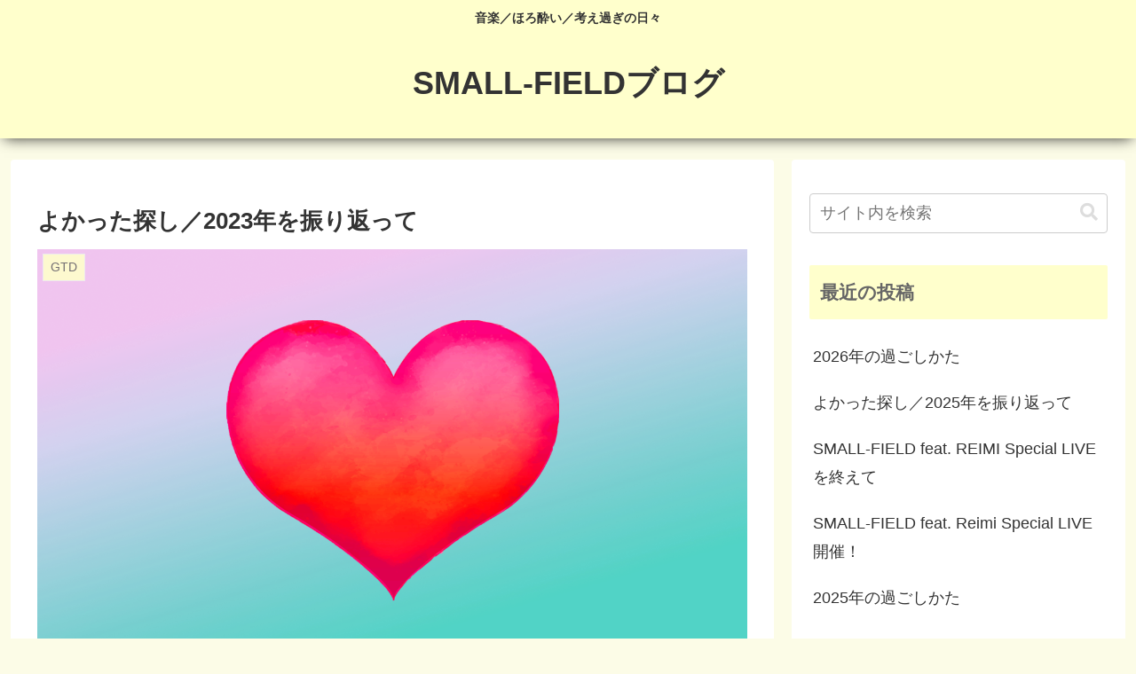

--- FILE ---
content_type: text/css
request_url: https://blog.small-field.com/wp-content/themes/cocoon-child-master/style.css?ver=2e7db9c3092a293107a925420b788b59&fver=20221228013049
body_size: 1002
content:
@charset "UTF-8";

/*!
Theme Name: Cocoon Child
Description: Cocoon専用の子テーマ
Theme URI: https://wp-cocoon.com/
Author: わいひら
Author URI: https://nelog.jp/
Template:   cocoon-master
Version:    1.1.3
*/

/************************************
** 子テーマ用のスタイルを書く
************************************/
/*必要ならばここにコードを書く*/
.entry-categories a:hover{
	color:#000000;
}

/* ページ送りナビの左右を入れ替える(Cocoon ver.2～) */
.pager-post-navi a.prev-post {
    flex-direction: row-reverse;
    padding:10px 5px 10px 10px;
}
.pager-post-navi a.next-post {
    flex-direction: row;
    padding:10px 10px 10px 5px;
}
.pager-post-navi a.next-post .iconfont:before {
	content: '\f053';
}
.pager-post-navi a.prev-post .iconfont:before {
	content: '\f054';
}
.pager-post-navi a.next-post .next-post-title {
	margin: 0 0 0 10px;
}
.pager-post-navi a.prev-post .prev-post-title {
	margin: 0 10px 0 0;
}
@media screen and (min-width: 481px) {
    .pager-post-navi.post-navi-square {
        flex-direction: row-reverse;
    }
    .post-navi-square.post-navi-border a:last-child {
        border-left-width: 1px;
    }
    .post-navi-square.post-navi-border a:first-child {
        border-left-width: 0;
    }
}
/* ページ送りナビの上下を入れ替える */
.pager-post-navi.post-navi-default {
    flex-direction: column-reverse;
}
.post-navi-default.post-navi-border a.prev-post {
    border-top-width: 0;
}
.post-navi-default.post-navi-border a:only-child,
.post-navi-default.post-navi-border a.next-post {
    border-top-width: 1px;
}
@media screen and (max-width: 480px) {
    .pager-post-navi.post-navi-square {
        flex-direction: column-reverse;
    }
    .post-navi-square.post-navi-border a:first-child {
        border-top-width: 0;
    }
    .post-navi-square.post-navi-border a:last-child {
        border-top-width: 1px;
    }
}
/************************************
** ■ホバー時の背景色設定
************************************/
.widget_recent_entries ul li a:hover,
.widget_categories ul li a:hover,
.widget_archive ul li a:hover,
.widget_pages ul li a:hover,
.widget_meta ul li a:hover,
.widget_rss ul li a:hover,
.widget_nav_menu ul li a:hover,
.navi-in a:hover,
.navi-footer-in a:hover,
.a-wrap:hover,
.comment-reply-link:hover,
.recent-comments .a-wrap:hover .recent-comment-content,
.pagination a:hover,
.pagination-next-link:hover, .comment-btn:hover,
.pager-links a:hover span,
.pager-links a:hover span,
.mobile-menu-buttons .menu-button:hover,
.menu-drawer a:hover,
.bp-login-widget-register-link a:hover{
  background-color: #FFFFCC; /*背景色*/
  transition: all 0.8s ease; /*アニメーション*/
  color: #333; /*フォントカラー*/
}
/************************************
** レスポンシブデザイン用のメディアクエリ
************************************/
/*1023px以下*/
@media screen and (max-width: 1023px){
  /*必要ならばここにコードを書く*/
}

/*834px以下*/
@media screen and (max-width: 834px){
  /*必要ならばここにコードを書く*/
}

/*480px以下*/
@media screen and (max-width: 480px){
  /*必要ならばここにコードを書く*/
}
